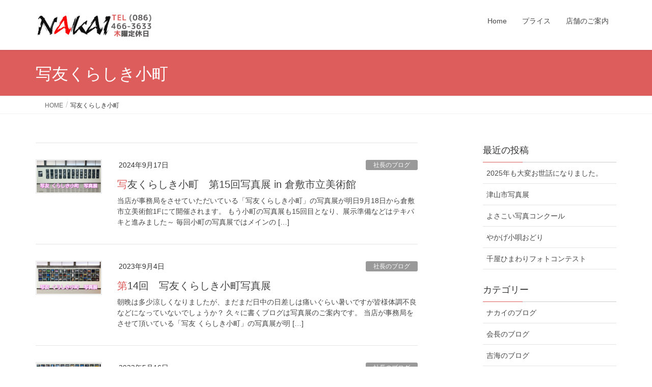

--- FILE ---
content_type: text/html; charset=utf-8
request_url: https://www.google.com/recaptcha/api2/anchor?ar=1&k=6LffGacZAAAAAFmcsjjW3EeHGuYP437NTQvO6qyy&co=aHR0cHM6Ly9zaG9wLW5ha2FpLmNvbTo0NDM.&hl=en&v=PoyoqOPhxBO7pBk68S4YbpHZ&size=invisible&anchor-ms=20000&execute-ms=30000&cb=4h4w77mmwj8v
body_size: 48773
content:
<!DOCTYPE HTML><html dir="ltr" lang="en"><head><meta http-equiv="Content-Type" content="text/html; charset=UTF-8">
<meta http-equiv="X-UA-Compatible" content="IE=edge">
<title>reCAPTCHA</title>
<style type="text/css">
/* cyrillic-ext */
@font-face {
  font-family: 'Roboto';
  font-style: normal;
  font-weight: 400;
  font-stretch: 100%;
  src: url(//fonts.gstatic.com/s/roboto/v48/KFO7CnqEu92Fr1ME7kSn66aGLdTylUAMa3GUBHMdazTgWw.woff2) format('woff2');
  unicode-range: U+0460-052F, U+1C80-1C8A, U+20B4, U+2DE0-2DFF, U+A640-A69F, U+FE2E-FE2F;
}
/* cyrillic */
@font-face {
  font-family: 'Roboto';
  font-style: normal;
  font-weight: 400;
  font-stretch: 100%;
  src: url(//fonts.gstatic.com/s/roboto/v48/KFO7CnqEu92Fr1ME7kSn66aGLdTylUAMa3iUBHMdazTgWw.woff2) format('woff2');
  unicode-range: U+0301, U+0400-045F, U+0490-0491, U+04B0-04B1, U+2116;
}
/* greek-ext */
@font-face {
  font-family: 'Roboto';
  font-style: normal;
  font-weight: 400;
  font-stretch: 100%;
  src: url(//fonts.gstatic.com/s/roboto/v48/KFO7CnqEu92Fr1ME7kSn66aGLdTylUAMa3CUBHMdazTgWw.woff2) format('woff2');
  unicode-range: U+1F00-1FFF;
}
/* greek */
@font-face {
  font-family: 'Roboto';
  font-style: normal;
  font-weight: 400;
  font-stretch: 100%;
  src: url(//fonts.gstatic.com/s/roboto/v48/KFO7CnqEu92Fr1ME7kSn66aGLdTylUAMa3-UBHMdazTgWw.woff2) format('woff2');
  unicode-range: U+0370-0377, U+037A-037F, U+0384-038A, U+038C, U+038E-03A1, U+03A3-03FF;
}
/* math */
@font-face {
  font-family: 'Roboto';
  font-style: normal;
  font-weight: 400;
  font-stretch: 100%;
  src: url(//fonts.gstatic.com/s/roboto/v48/KFO7CnqEu92Fr1ME7kSn66aGLdTylUAMawCUBHMdazTgWw.woff2) format('woff2');
  unicode-range: U+0302-0303, U+0305, U+0307-0308, U+0310, U+0312, U+0315, U+031A, U+0326-0327, U+032C, U+032F-0330, U+0332-0333, U+0338, U+033A, U+0346, U+034D, U+0391-03A1, U+03A3-03A9, U+03B1-03C9, U+03D1, U+03D5-03D6, U+03F0-03F1, U+03F4-03F5, U+2016-2017, U+2034-2038, U+203C, U+2040, U+2043, U+2047, U+2050, U+2057, U+205F, U+2070-2071, U+2074-208E, U+2090-209C, U+20D0-20DC, U+20E1, U+20E5-20EF, U+2100-2112, U+2114-2115, U+2117-2121, U+2123-214F, U+2190, U+2192, U+2194-21AE, U+21B0-21E5, U+21F1-21F2, U+21F4-2211, U+2213-2214, U+2216-22FF, U+2308-230B, U+2310, U+2319, U+231C-2321, U+2336-237A, U+237C, U+2395, U+239B-23B7, U+23D0, U+23DC-23E1, U+2474-2475, U+25AF, U+25B3, U+25B7, U+25BD, U+25C1, U+25CA, U+25CC, U+25FB, U+266D-266F, U+27C0-27FF, U+2900-2AFF, U+2B0E-2B11, U+2B30-2B4C, U+2BFE, U+3030, U+FF5B, U+FF5D, U+1D400-1D7FF, U+1EE00-1EEFF;
}
/* symbols */
@font-face {
  font-family: 'Roboto';
  font-style: normal;
  font-weight: 400;
  font-stretch: 100%;
  src: url(//fonts.gstatic.com/s/roboto/v48/KFO7CnqEu92Fr1ME7kSn66aGLdTylUAMaxKUBHMdazTgWw.woff2) format('woff2');
  unicode-range: U+0001-000C, U+000E-001F, U+007F-009F, U+20DD-20E0, U+20E2-20E4, U+2150-218F, U+2190, U+2192, U+2194-2199, U+21AF, U+21E6-21F0, U+21F3, U+2218-2219, U+2299, U+22C4-22C6, U+2300-243F, U+2440-244A, U+2460-24FF, U+25A0-27BF, U+2800-28FF, U+2921-2922, U+2981, U+29BF, U+29EB, U+2B00-2BFF, U+4DC0-4DFF, U+FFF9-FFFB, U+10140-1018E, U+10190-1019C, U+101A0, U+101D0-101FD, U+102E0-102FB, U+10E60-10E7E, U+1D2C0-1D2D3, U+1D2E0-1D37F, U+1F000-1F0FF, U+1F100-1F1AD, U+1F1E6-1F1FF, U+1F30D-1F30F, U+1F315, U+1F31C, U+1F31E, U+1F320-1F32C, U+1F336, U+1F378, U+1F37D, U+1F382, U+1F393-1F39F, U+1F3A7-1F3A8, U+1F3AC-1F3AF, U+1F3C2, U+1F3C4-1F3C6, U+1F3CA-1F3CE, U+1F3D4-1F3E0, U+1F3ED, U+1F3F1-1F3F3, U+1F3F5-1F3F7, U+1F408, U+1F415, U+1F41F, U+1F426, U+1F43F, U+1F441-1F442, U+1F444, U+1F446-1F449, U+1F44C-1F44E, U+1F453, U+1F46A, U+1F47D, U+1F4A3, U+1F4B0, U+1F4B3, U+1F4B9, U+1F4BB, U+1F4BF, U+1F4C8-1F4CB, U+1F4D6, U+1F4DA, U+1F4DF, U+1F4E3-1F4E6, U+1F4EA-1F4ED, U+1F4F7, U+1F4F9-1F4FB, U+1F4FD-1F4FE, U+1F503, U+1F507-1F50B, U+1F50D, U+1F512-1F513, U+1F53E-1F54A, U+1F54F-1F5FA, U+1F610, U+1F650-1F67F, U+1F687, U+1F68D, U+1F691, U+1F694, U+1F698, U+1F6AD, U+1F6B2, U+1F6B9-1F6BA, U+1F6BC, U+1F6C6-1F6CF, U+1F6D3-1F6D7, U+1F6E0-1F6EA, U+1F6F0-1F6F3, U+1F6F7-1F6FC, U+1F700-1F7FF, U+1F800-1F80B, U+1F810-1F847, U+1F850-1F859, U+1F860-1F887, U+1F890-1F8AD, U+1F8B0-1F8BB, U+1F8C0-1F8C1, U+1F900-1F90B, U+1F93B, U+1F946, U+1F984, U+1F996, U+1F9E9, U+1FA00-1FA6F, U+1FA70-1FA7C, U+1FA80-1FA89, U+1FA8F-1FAC6, U+1FACE-1FADC, U+1FADF-1FAE9, U+1FAF0-1FAF8, U+1FB00-1FBFF;
}
/* vietnamese */
@font-face {
  font-family: 'Roboto';
  font-style: normal;
  font-weight: 400;
  font-stretch: 100%;
  src: url(//fonts.gstatic.com/s/roboto/v48/KFO7CnqEu92Fr1ME7kSn66aGLdTylUAMa3OUBHMdazTgWw.woff2) format('woff2');
  unicode-range: U+0102-0103, U+0110-0111, U+0128-0129, U+0168-0169, U+01A0-01A1, U+01AF-01B0, U+0300-0301, U+0303-0304, U+0308-0309, U+0323, U+0329, U+1EA0-1EF9, U+20AB;
}
/* latin-ext */
@font-face {
  font-family: 'Roboto';
  font-style: normal;
  font-weight: 400;
  font-stretch: 100%;
  src: url(//fonts.gstatic.com/s/roboto/v48/KFO7CnqEu92Fr1ME7kSn66aGLdTylUAMa3KUBHMdazTgWw.woff2) format('woff2');
  unicode-range: U+0100-02BA, U+02BD-02C5, U+02C7-02CC, U+02CE-02D7, U+02DD-02FF, U+0304, U+0308, U+0329, U+1D00-1DBF, U+1E00-1E9F, U+1EF2-1EFF, U+2020, U+20A0-20AB, U+20AD-20C0, U+2113, U+2C60-2C7F, U+A720-A7FF;
}
/* latin */
@font-face {
  font-family: 'Roboto';
  font-style: normal;
  font-weight: 400;
  font-stretch: 100%;
  src: url(//fonts.gstatic.com/s/roboto/v48/KFO7CnqEu92Fr1ME7kSn66aGLdTylUAMa3yUBHMdazQ.woff2) format('woff2');
  unicode-range: U+0000-00FF, U+0131, U+0152-0153, U+02BB-02BC, U+02C6, U+02DA, U+02DC, U+0304, U+0308, U+0329, U+2000-206F, U+20AC, U+2122, U+2191, U+2193, U+2212, U+2215, U+FEFF, U+FFFD;
}
/* cyrillic-ext */
@font-face {
  font-family: 'Roboto';
  font-style: normal;
  font-weight: 500;
  font-stretch: 100%;
  src: url(//fonts.gstatic.com/s/roboto/v48/KFO7CnqEu92Fr1ME7kSn66aGLdTylUAMa3GUBHMdazTgWw.woff2) format('woff2');
  unicode-range: U+0460-052F, U+1C80-1C8A, U+20B4, U+2DE0-2DFF, U+A640-A69F, U+FE2E-FE2F;
}
/* cyrillic */
@font-face {
  font-family: 'Roboto';
  font-style: normal;
  font-weight: 500;
  font-stretch: 100%;
  src: url(//fonts.gstatic.com/s/roboto/v48/KFO7CnqEu92Fr1ME7kSn66aGLdTylUAMa3iUBHMdazTgWw.woff2) format('woff2');
  unicode-range: U+0301, U+0400-045F, U+0490-0491, U+04B0-04B1, U+2116;
}
/* greek-ext */
@font-face {
  font-family: 'Roboto';
  font-style: normal;
  font-weight: 500;
  font-stretch: 100%;
  src: url(//fonts.gstatic.com/s/roboto/v48/KFO7CnqEu92Fr1ME7kSn66aGLdTylUAMa3CUBHMdazTgWw.woff2) format('woff2');
  unicode-range: U+1F00-1FFF;
}
/* greek */
@font-face {
  font-family: 'Roboto';
  font-style: normal;
  font-weight: 500;
  font-stretch: 100%;
  src: url(//fonts.gstatic.com/s/roboto/v48/KFO7CnqEu92Fr1ME7kSn66aGLdTylUAMa3-UBHMdazTgWw.woff2) format('woff2');
  unicode-range: U+0370-0377, U+037A-037F, U+0384-038A, U+038C, U+038E-03A1, U+03A3-03FF;
}
/* math */
@font-face {
  font-family: 'Roboto';
  font-style: normal;
  font-weight: 500;
  font-stretch: 100%;
  src: url(//fonts.gstatic.com/s/roboto/v48/KFO7CnqEu92Fr1ME7kSn66aGLdTylUAMawCUBHMdazTgWw.woff2) format('woff2');
  unicode-range: U+0302-0303, U+0305, U+0307-0308, U+0310, U+0312, U+0315, U+031A, U+0326-0327, U+032C, U+032F-0330, U+0332-0333, U+0338, U+033A, U+0346, U+034D, U+0391-03A1, U+03A3-03A9, U+03B1-03C9, U+03D1, U+03D5-03D6, U+03F0-03F1, U+03F4-03F5, U+2016-2017, U+2034-2038, U+203C, U+2040, U+2043, U+2047, U+2050, U+2057, U+205F, U+2070-2071, U+2074-208E, U+2090-209C, U+20D0-20DC, U+20E1, U+20E5-20EF, U+2100-2112, U+2114-2115, U+2117-2121, U+2123-214F, U+2190, U+2192, U+2194-21AE, U+21B0-21E5, U+21F1-21F2, U+21F4-2211, U+2213-2214, U+2216-22FF, U+2308-230B, U+2310, U+2319, U+231C-2321, U+2336-237A, U+237C, U+2395, U+239B-23B7, U+23D0, U+23DC-23E1, U+2474-2475, U+25AF, U+25B3, U+25B7, U+25BD, U+25C1, U+25CA, U+25CC, U+25FB, U+266D-266F, U+27C0-27FF, U+2900-2AFF, U+2B0E-2B11, U+2B30-2B4C, U+2BFE, U+3030, U+FF5B, U+FF5D, U+1D400-1D7FF, U+1EE00-1EEFF;
}
/* symbols */
@font-face {
  font-family: 'Roboto';
  font-style: normal;
  font-weight: 500;
  font-stretch: 100%;
  src: url(//fonts.gstatic.com/s/roboto/v48/KFO7CnqEu92Fr1ME7kSn66aGLdTylUAMaxKUBHMdazTgWw.woff2) format('woff2');
  unicode-range: U+0001-000C, U+000E-001F, U+007F-009F, U+20DD-20E0, U+20E2-20E4, U+2150-218F, U+2190, U+2192, U+2194-2199, U+21AF, U+21E6-21F0, U+21F3, U+2218-2219, U+2299, U+22C4-22C6, U+2300-243F, U+2440-244A, U+2460-24FF, U+25A0-27BF, U+2800-28FF, U+2921-2922, U+2981, U+29BF, U+29EB, U+2B00-2BFF, U+4DC0-4DFF, U+FFF9-FFFB, U+10140-1018E, U+10190-1019C, U+101A0, U+101D0-101FD, U+102E0-102FB, U+10E60-10E7E, U+1D2C0-1D2D3, U+1D2E0-1D37F, U+1F000-1F0FF, U+1F100-1F1AD, U+1F1E6-1F1FF, U+1F30D-1F30F, U+1F315, U+1F31C, U+1F31E, U+1F320-1F32C, U+1F336, U+1F378, U+1F37D, U+1F382, U+1F393-1F39F, U+1F3A7-1F3A8, U+1F3AC-1F3AF, U+1F3C2, U+1F3C4-1F3C6, U+1F3CA-1F3CE, U+1F3D4-1F3E0, U+1F3ED, U+1F3F1-1F3F3, U+1F3F5-1F3F7, U+1F408, U+1F415, U+1F41F, U+1F426, U+1F43F, U+1F441-1F442, U+1F444, U+1F446-1F449, U+1F44C-1F44E, U+1F453, U+1F46A, U+1F47D, U+1F4A3, U+1F4B0, U+1F4B3, U+1F4B9, U+1F4BB, U+1F4BF, U+1F4C8-1F4CB, U+1F4D6, U+1F4DA, U+1F4DF, U+1F4E3-1F4E6, U+1F4EA-1F4ED, U+1F4F7, U+1F4F9-1F4FB, U+1F4FD-1F4FE, U+1F503, U+1F507-1F50B, U+1F50D, U+1F512-1F513, U+1F53E-1F54A, U+1F54F-1F5FA, U+1F610, U+1F650-1F67F, U+1F687, U+1F68D, U+1F691, U+1F694, U+1F698, U+1F6AD, U+1F6B2, U+1F6B9-1F6BA, U+1F6BC, U+1F6C6-1F6CF, U+1F6D3-1F6D7, U+1F6E0-1F6EA, U+1F6F0-1F6F3, U+1F6F7-1F6FC, U+1F700-1F7FF, U+1F800-1F80B, U+1F810-1F847, U+1F850-1F859, U+1F860-1F887, U+1F890-1F8AD, U+1F8B0-1F8BB, U+1F8C0-1F8C1, U+1F900-1F90B, U+1F93B, U+1F946, U+1F984, U+1F996, U+1F9E9, U+1FA00-1FA6F, U+1FA70-1FA7C, U+1FA80-1FA89, U+1FA8F-1FAC6, U+1FACE-1FADC, U+1FADF-1FAE9, U+1FAF0-1FAF8, U+1FB00-1FBFF;
}
/* vietnamese */
@font-face {
  font-family: 'Roboto';
  font-style: normal;
  font-weight: 500;
  font-stretch: 100%;
  src: url(//fonts.gstatic.com/s/roboto/v48/KFO7CnqEu92Fr1ME7kSn66aGLdTylUAMa3OUBHMdazTgWw.woff2) format('woff2');
  unicode-range: U+0102-0103, U+0110-0111, U+0128-0129, U+0168-0169, U+01A0-01A1, U+01AF-01B0, U+0300-0301, U+0303-0304, U+0308-0309, U+0323, U+0329, U+1EA0-1EF9, U+20AB;
}
/* latin-ext */
@font-face {
  font-family: 'Roboto';
  font-style: normal;
  font-weight: 500;
  font-stretch: 100%;
  src: url(//fonts.gstatic.com/s/roboto/v48/KFO7CnqEu92Fr1ME7kSn66aGLdTylUAMa3KUBHMdazTgWw.woff2) format('woff2');
  unicode-range: U+0100-02BA, U+02BD-02C5, U+02C7-02CC, U+02CE-02D7, U+02DD-02FF, U+0304, U+0308, U+0329, U+1D00-1DBF, U+1E00-1E9F, U+1EF2-1EFF, U+2020, U+20A0-20AB, U+20AD-20C0, U+2113, U+2C60-2C7F, U+A720-A7FF;
}
/* latin */
@font-face {
  font-family: 'Roboto';
  font-style: normal;
  font-weight: 500;
  font-stretch: 100%;
  src: url(//fonts.gstatic.com/s/roboto/v48/KFO7CnqEu92Fr1ME7kSn66aGLdTylUAMa3yUBHMdazQ.woff2) format('woff2');
  unicode-range: U+0000-00FF, U+0131, U+0152-0153, U+02BB-02BC, U+02C6, U+02DA, U+02DC, U+0304, U+0308, U+0329, U+2000-206F, U+20AC, U+2122, U+2191, U+2193, U+2212, U+2215, U+FEFF, U+FFFD;
}
/* cyrillic-ext */
@font-face {
  font-family: 'Roboto';
  font-style: normal;
  font-weight: 900;
  font-stretch: 100%;
  src: url(//fonts.gstatic.com/s/roboto/v48/KFO7CnqEu92Fr1ME7kSn66aGLdTylUAMa3GUBHMdazTgWw.woff2) format('woff2');
  unicode-range: U+0460-052F, U+1C80-1C8A, U+20B4, U+2DE0-2DFF, U+A640-A69F, U+FE2E-FE2F;
}
/* cyrillic */
@font-face {
  font-family: 'Roboto';
  font-style: normal;
  font-weight: 900;
  font-stretch: 100%;
  src: url(//fonts.gstatic.com/s/roboto/v48/KFO7CnqEu92Fr1ME7kSn66aGLdTylUAMa3iUBHMdazTgWw.woff2) format('woff2');
  unicode-range: U+0301, U+0400-045F, U+0490-0491, U+04B0-04B1, U+2116;
}
/* greek-ext */
@font-face {
  font-family: 'Roboto';
  font-style: normal;
  font-weight: 900;
  font-stretch: 100%;
  src: url(//fonts.gstatic.com/s/roboto/v48/KFO7CnqEu92Fr1ME7kSn66aGLdTylUAMa3CUBHMdazTgWw.woff2) format('woff2');
  unicode-range: U+1F00-1FFF;
}
/* greek */
@font-face {
  font-family: 'Roboto';
  font-style: normal;
  font-weight: 900;
  font-stretch: 100%;
  src: url(//fonts.gstatic.com/s/roboto/v48/KFO7CnqEu92Fr1ME7kSn66aGLdTylUAMa3-UBHMdazTgWw.woff2) format('woff2');
  unicode-range: U+0370-0377, U+037A-037F, U+0384-038A, U+038C, U+038E-03A1, U+03A3-03FF;
}
/* math */
@font-face {
  font-family: 'Roboto';
  font-style: normal;
  font-weight: 900;
  font-stretch: 100%;
  src: url(//fonts.gstatic.com/s/roboto/v48/KFO7CnqEu92Fr1ME7kSn66aGLdTylUAMawCUBHMdazTgWw.woff2) format('woff2');
  unicode-range: U+0302-0303, U+0305, U+0307-0308, U+0310, U+0312, U+0315, U+031A, U+0326-0327, U+032C, U+032F-0330, U+0332-0333, U+0338, U+033A, U+0346, U+034D, U+0391-03A1, U+03A3-03A9, U+03B1-03C9, U+03D1, U+03D5-03D6, U+03F0-03F1, U+03F4-03F5, U+2016-2017, U+2034-2038, U+203C, U+2040, U+2043, U+2047, U+2050, U+2057, U+205F, U+2070-2071, U+2074-208E, U+2090-209C, U+20D0-20DC, U+20E1, U+20E5-20EF, U+2100-2112, U+2114-2115, U+2117-2121, U+2123-214F, U+2190, U+2192, U+2194-21AE, U+21B0-21E5, U+21F1-21F2, U+21F4-2211, U+2213-2214, U+2216-22FF, U+2308-230B, U+2310, U+2319, U+231C-2321, U+2336-237A, U+237C, U+2395, U+239B-23B7, U+23D0, U+23DC-23E1, U+2474-2475, U+25AF, U+25B3, U+25B7, U+25BD, U+25C1, U+25CA, U+25CC, U+25FB, U+266D-266F, U+27C0-27FF, U+2900-2AFF, U+2B0E-2B11, U+2B30-2B4C, U+2BFE, U+3030, U+FF5B, U+FF5D, U+1D400-1D7FF, U+1EE00-1EEFF;
}
/* symbols */
@font-face {
  font-family: 'Roboto';
  font-style: normal;
  font-weight: 900;
  font-stretch: 100%;
  src: url(//fonts.gstatic.com/s/roboto/v48/KFO7CnqEu92Fr1ME7kSn66aGLdTylUAMaxKUBHMdazTgWw.woff2) format('woff2');
  unicode-range: U+0001-000C, U+000E-001F, U+007F-009F, U+20DD-20E0, U+20E2-20E4, U+2150-218F, U+2190, U+2192, U+2194-2199, U+21AF, U+21E6-21F0, U+21F3, U+2218-2219, U+2299, U+22C4-22C6, U+2300-243F, U+2440-244A, U+2460-24FF, U+25A0-27BF, U+2800-28FF, U+2921-2922, U+2981, U+29BF, U+29EB, U+2B00-2BFF, U+4DC0-4DFF, U+FFF9-FFFB, U+10140-1018E, U+10190-1019C, U+101A0, U+101D0-101FD, U+102E0-102FB, U+10E60-10E7E, U+1D2C0-1D2D3, U+1D2E0-1D37F, U+1F000-1F0FF, U+1F100-1F1AD, U+1F1E6-1F1FF, U+1F30D-1F30F, U+1F315, U+1F31C, U+1F31E, U+1F320-1F32C, U+1F336, U+1F378, U+1F37D, U+1F382, U+1F393-1F39F, U+1F3A7-1F3A8, U+1F3AC-1F3AF, U+1F3C2, U+1F3C4-1F3C6, U+1F3CA-1F3CE, U+1F3D4-1F3E0, U+1F3ED, U+1F3F1-1F3F3, U+1F3F5-1F3F7, U+1F408, U+1F415, U+1F41F, U+1F426, U+1F43F, U+1F441-1F442, U+1F444, U+1F446-1F449, U+1F44C-1F44E, U+1F453, U+1F46A, U+1F47D, U+1F4A3, U+1F4B0, U+1F4B3, U+1F4B9, U+1F4BB, U+1F4BF, U+1F4C8-1F4CB, U+1F4D6, U+1F4DA, U+1F4DF, U+1F4E3-1F4E6, U+1F4EA-1F4ED, U+1F4F7, U+1F4F9-1F4FB, U+1F4FD-1F4FE, U+1F503, U+1F507-1F50B, U+1F50D, U+1F512-1F513, U+1F53E-1F54A, U+1F54F-1F5FA, U+1F610, U+1F650-1F67F, U+1F687, U+1F68D, U+1F691, U+1F694, U+1F698, U+1F6AD, U+1F6B2, U+1F6B9-1F6BA, U+1F6BC, U+1F6C6-1F6CF, U+1F6D3-1F6D7, U+1F6E0-1F6EA, U+1F6F0-1F6F3, U+1F6F7-1F6FC, U+1F700-1F7FF, U+1F800-1F80B, U+1F810-1F847, U+1F850-1F859, U+1F860-1F887, U+1F890-1F8AD, U+1F8B0-1F8BB, U+1F8C0-1F8C1, U+1F900-1F90B, U+1F93B, U+1F946, U+1F984, U+1F996, U+1F9E9, U+1FA00-1FA6F, U+1FA70-1FA7C, U+1FA80-1FA89, U+1FA8F-1FAC6, U+1FACE-1FADC, U+1FADF-1FAE9, U+1FAF0-1FAF8, U+1FB00-1FBFF;
}
/* vietnamese */
@font-face {
  font-family: 'Roboto';
  font-style: normal;
  font-weight: 900;
  font-stretch: 100%;
  src: url(//fonts.gstatic.com/s/roboto/v48/KFO7CnqEu92Fr1ME7kSn66aGLdTylUAMa3OUBHMdazTgWw.woff2) format('woff2');
  unicode-range: U+0102-0103, U+0110-0111, U+0128-0129, U+0168-0169, U+01A0-01A1, U+01AF-01B0, U+0300-0301, U+0303-0304, U+0308-0309, U+0323, U+0329, U+1EA0-1EF9, U+20AB;
}
/* latin-ext */
@font-face {
  font-family: 'Roboto';
  font-style: normal;
  font-weight: 900;
  font-stretch: 100%;
  src: url(//fonts.gstatic.com/s/roboto/v48/KFO7CnqEu92Fr1ME7kSn66aGLdTylUAMa3KUBHMdazTgWw.woff2) format('woff2');
  unicode-range: U+0100-02BA, U+02BD-02C5, U+02C7-02CC, U+02CE-02D7, U+02DD-02FF, U+0304, U+0308, U+0329, U+1D00-1DBF, U+1E00-1E9F, U+1EF2-1EFF, U+2020, U+20A0-20AB, U+20AD-20C0, U+2113, U+2C60-2C7F, U+A720-A7FF;
}
/* latin */
@font-face {
  font-family: 'Roboto';
  font-style: normal;
  font-weight: 900;
  font-stretch: 100%;
  src: url(//fonts.gstatic.com/s/roboto/v48/KFO7CnqEu92Fr1ME7kSn66aGLdTylUAMa3yUBHMdazQ.woff2) format('woff2');
  unicode-range: U+0000-00FF, U+0131, U+0152-0153, U+02BB-02BC, U+02C6, U+02DA, U+02DC, U+0304, U+0308, U+0329, U+2000-206F, U+20AC, U+2122, U+2191, U+2193, U+2212, U+2215, U+FEFF, U+FFFD;
}

</style>
<link rel="stylesheet" type="text/css" href="https://www.gstatic.com/recaptcha/releases/PoyoqOPhxBO7pBk68S4YbpHZ/styles__ltr.css">
<script nonce="1aLzuLHV6xFPOywjWr0qeA" type="text/javascript">window['__recaptcha_api'] = 'https://www.google.com/recaptcha/api2/';</script>
<script type="text/javascript" src="https://www.gstatic.com/recaptcha/releases/PoyoqOPhxBO7pBk68S4YbpHZ/recaptcha__en.js" nonce="1aLzuLHV6xFPOywjWr0qeA">
      
    </script></head>
<body><div id="rc-anchor-alert" class="rc-anchor-alert"></div>
<input type="hidden" id="recaptcha-token" value="[base64]">
<script type="text/javascript" nonce="1aLzuLHV6xFPOywjWr0qeA">
      recaptcha.anchor.Main.init("[\x22ainput\x22,[\x22bgdata\x22,\x22\x22,\[base64]/[base64]/bmV3IFpbdF0obVswXSk6Sz09Mj9uZXcgWlt0XShtWzBdLG1bMV0pOks9PTM/bmV3IFpbdF0obVswXSxtWzFdLG1bMl0pOks9PTQ/[base64]/[base64]/[base64]/[base64]/[base64]/[base64]/[base64]/[base64]/[base64]/[base64]/[base64]/[base64]/[base64]/[base64]\\u003d\\u003d\x22,\[base64]\\u003d\x22,\x22fcKsYRvCo1BbwoTDgi/CpVrDoSQnwqzDqMKawo7DiHtWXsOSw5cLMwwkwoVJw6whAcO2w7MRwp0WIFJFwo5JRsKOw4bDksOgw6gyJsOww4/[base64]/w49xcSvChllnNkLCp8KCZHp8w4LCqsK+XHREUcKhQ1XDgcKGT1/[base64]/[base64]/DlUVOw5sFY8K9GcO7wo3DjXLCjDDClMObRMO1QArCqcKqwr3Cn1kSwoJcw6sBJsKlwqEgWhzCuVYsXD1SQMK9wqvCtSlPaEQfwo/Cu8KQXcOYwoDDvXHDt2zCtMOEwq4AWTtjw5c4GsKZMcOCw57DinIqccKRwp1XYcOXwq/Dvh/DplnCm1QOWcOuw4MUwrlHwrJbYEfCusOKVmchNcKPTG4nwqATGk3CtcKywr8VU8OTwpAzwq/DmcK4w7YNw6PCpwHCm8OrwrMmw5zDisKcwp14wqEve8OIZsKyPAV4woLDl8Oiw7zDh37DshQEwrrDrU1hHMOLBm0bw7QLwrN/KRzDnHlUw5RUwpfCm8KTwqjCgGt7AMO2w4jClMK0IcOWYsOcw4IuwpTCmsORacORa8OEUcKbNC3CrT9Xw5DDhMKAw4DDmzTDnsO2w4pUDE/DuGhrw49XXnXCvznDn8O6UnZjVsKUBMK8wr3Dj2xcw4rCuxjDshjDtsKAwro3UgfCg8K3WiZFwpwPwooIw5/CsMKpcSxBwpbCrsKCw4BNVmDDtsKsw47CkW1Fw7DDosKzFjFpVcOLNcK0w6HDlmPDrMO4wrfCkcOxIMKjW8KxBsOhw4bCqlrDuk5gwp7Ch3xmCB9VwrgAR2M9wprCkxnDncOyC8OOL8OkRcO7wp3CpcKIXMOdwo3CiMO8P8Onw5rDj8KGE2bCk3XDhE/DhiJOQD1LwqPDhRXClsOxw77Cr8OpwqZLJcKNw6t8CTlOw7N4w6xmwozDrws7wqDCrTs3B8O3wrzCpMKyblHCgsOkGMOpIsKLKDsNQErCrsKWecKMwp5tw6PDiiU3w7Qsw5TCq8KofVV+QgkowpbDnzzCkU3Cnk7DnMOxPcKgw67DhXHDoMOFF0/DnAItwpVkV8O6w67Dl8KYNcKFwrjCpsKWESfCj2TClTHCg3TDrxwDw54CGsOtRsK8wpURW8Kvw7fChcKxw7ZRJVbDucOTCFcaDMOpbsOwdDrCjHPCrsO5w54dEWLCtRAkwqYFG8OhWHl0w7/CgcOWLMKPwpTCvwR/[base64]/Dil7CkzsHIsOXw6bDjRjDpsKGKmnDgDBuwrDDpcO1wqBPwoAbVcOJwojDlsOcBG9/eRvCqA8vwpQnwr5TN8KDw63DgsOyw4Uqw5ICfQo3Z0jCq8K1CyPDrcOId8KneTbCq8KQw47DnMO0O8Ojwo4sdyQtwrrDjsOMV3vCscOaw7HCqcOKwrQ/[base64]/Ds8OlMzPDoGcOGQ7DpWjDnDDDpW5DJATDq8OCECshwqrCpnjDu8O5KcKaPkksUcOvS8Kow5XCljXCpcOaEcO/w5HCjMKjw7MbAHbCrsKNw79xw4vDqcKGFMKZWcKJwojDs8OcwqM4aMOAR8KfF8Ouw7wFwpteZ0ZneRbCksK/J0XDrsK2w7ROw6rDiMOQRGbDunVfwr/CkCwXHmUlJMKEasK7TjAew5nDpmpuw7/CgSoGJcKSbzvDjcOlwos/wphbwoozwrPCmMKEw77DnE/[base64]/[base64]/[base64]/X8KAbcKXYMONw7FLwpPCvsK+Y8KSa8KlwopJfCs3w5AYwqMyWAALAmLCp8KucUXDpcKXwozClTjDkMKnwpfDlgwPWT4fw4zDvcODOEs6w59pHCM8BjbDjCoMwo/[base64]/CsDvClBpuw57ClFpXKycGQFgMwoFbHWIhd3PCrsO5w6XDjWbDvSbDqB7CjT0UJXE1UcKawoDDshxlYsKWw5MLwqTCsMKGw5sdwo5OPMKPGsOvGzjCqcKhw5pzL8KJw5B/wrnCvSjDq8KoGBXCtHRyYgrCuMOvY8KtwpsSw5bDlMOuw4jCmMKtFsKdwpBNwq/[base64]/[base64]/CvsK7wrbDg8OXZTQMw47DmMOnwotBw6/CvMOmworDqcKZD1PDk1PDsG3DpADCiMKkPXLDsGQEeMO0w6QTFMOXb8Kgw44Mw7TDmkXDqRA3w7bCo8OUw48FdsOtJCgwPsOIMHDClRDDrMOaYA4qXsK5GzEIwoEQR3fChgwbICvDosOEwrw4Fj/CgUnDmkTCoDERw5F5w6HDicK6wpnCvMKFw63Dn2rDnMO9WGrDusOpAcKWw5QjO8K5QMOKw6cUw5EkKSLDqgTDvFE6McK8BXzCnzPDqWw3cgl0w4MMw4hTw4Mxw5bDilDDu8K1w48mZ8KKC3jCrQ0hwq3DrMOdUCF3U8OnXcOoYm/DqMKpGCwrw7EGP8KkQcKrO1hPZ8O4w63DrlluwpMFwofCj3PCnRjDlhsEYC3DuMOQwrjDtMKldGPDg8KqEChqOHwmwojCksKSesOyLi7DrsK3Ayt+By9cw5tKU8KKwoLDgsO4w5o9BMO2NW8Xwo/[base64]/DsTTDsWEmw4U/LsOcWcOlwqLDnRbDplrDjWnDkzdTFlsrwp1cwofCsysbbMOOH8O5w6VDZzUmwrw1W2XCgQ3CpMOOw4LDqcKpwrAEwqNfw7h2esOnwoYowp7DssKsw7ovwq7CosOdfsOIcMO/KsKzNisLw6gXwr9XFcOHwokCRATDiMKdJ8K4XyTCvcOcwpPDkzDCm8KMw50Mwrw3woQwwoXCpDcTfcKsKmUhGcKUw4cpFBQVw4DCni/[base64]/CjMOofW1RFWRRB8O+w45ow5A/w70Kwpl8w7TCr1lpVsO1w4NeUcOdwqnDlzwYw4TDkFXClMKPbGTChMOQTxA4w5V+w7VSw7pcVcKdJMO8KXXDs8O6DcKyZjNfesOVwqYRw6RiNMOuRUMow5/Cu30rC8KZMErDmGbCucKGw7vCsU9aRMKxAcK7AhHCl8KROxjCo8KYc1TCjMOOdEXDqMKqHSnClFLDlxrCrznDg1fDl2Ikw77Cj8K8Q8KVw5Rgw5drwojDv8KUByYKNAtewozDusKGw70qwrPCkm/[base64]/DgQhTP1LCjMKOTsOzw5zDlHQEw7sKwoJPwrPDtmYewovDs8Omw7VgwoHDsMODw4gbSsOEwonDuD0SPMKyKcOjHgILw4wGVTHDncKUScK5w4Y4bsKmcH/DtG7CpcKOwo/[base64]/wrNMOSjCpsOxwo4DO8O7XcKowoopEcODPmotbDfDicK+X8O4FMKzNwF7XcOiFsK8ZEhAFBHDt8OCw7ZLbMOhWnc4HDF1w4/Ci8ODfH3DkQvDgzTDgwPCm8Kyw40WBcORwoHCuR/[base64]/Cj8OVZcOSAsOsTcOqKUwmwolpw7PDmVfDiy/CrGg/FMKawqN0LMOEwqlwwqvDiEHDuUMMwoPDgsK8w77CrcORKMOHwqDDpMKHwppKJcKOTj9Tw7fCt8OZw6zCrnExWwoDJsOsBD7CjsKOHyLDk8K6wrHDisK8w5/[base64]/DrWTCqsOvd3vDgsK3YMOCQcKTw5vChcKaNjtXw4TDs1dXPcK4wqApWzjDg0w0w6tXIURtw6PCn0FswqvDncOuU8KuwobCrAvDuykjw6DCkzotdWVbRHPClxlDAsKPeBXDmMOSwoV0XC1gwpEjwqNQJkjCssK7dEVRP0M0wqfCl8OeOwTCoiTDukg8aMKYWMK/wrstwr/CvMOzw7PCgcKfw6c+HsKcwptmGMKjw4/CgmzCisOSwr3Cvzpqw4XCnArCmW7CgcOeXWPDtGRiw4fChE8ew67Du8Kzw7rDoTTCqsO4wplewobDp3vCuMKnBwQkw73DrAbDpcKOVcKSeMOnFQzCqk1NLMKNTMOHLTzCnMOww6RGBFTDsGU0YcK9w6HDosK7PMOmJcOMHsKyw43Cg0/DoVbDk8KeeMKrwq4gwofDkz48d2jDgzrCu0x/bUp/wqjDnFLCisOIBBXCvsO8S8K1UsKsb0bCl8KOwqfDrsKlJx3Dl3rDsmhJw7DCgcKhwoHCksK/wqYvcx7CnsOhwpR/[base64]/[base64]/DlMOGwq0MQMKzwpnDtxAnRMOASsOjwqfCjsONTCrCvcK7QcKXw7/[base64]/w4M/[base64]/M8KldCrCsytow5rCn8KKdsOgw47DnBXCmRnDoXDDij3CtMOnw5/DtcKnwp8ewrjDtRLDkcKaeF1Uw5cRw5LDpMOUwrDDmsOFwqFLw4TDq8KxcxHCnz7CngpzAsOdXcOHJW0lKDLDqQIywqYIw7HCqmomw5Jtw7dgWQvDqMK+w5jDqcKRY8K/CMOyT0zDnkHCuBTCu8KlEifCrcKyK2w3wp/[base64]/ZMOld8OZRjHDo8OvwpnDisKQwpzDrcKENQzDsgJLwpMwTMKVKMO+RifCviQBRTwiworCu3EaWyJpUsKUI8K7w7tlwpRAPcKqHDPCjGbCscKHEm/DvgM6RcK/w4HChU7Dl8KZw7lbdhXCpcOWwqTDlQMNw7jDqQfDvsOHw5PCry3DnVXDm8Kfw5dYKcO3NMOtw41aQW7Cv0gVZMOuwq8mwqbDiGLDo0LDocOIwqTDlEzCmsKcw73DrsKpY1ZIB8KpwoTCrsOSZkvDtFLCt8K4d3rCjcK/dMO4wpPDrGfDj8OSw5fCuQBQw5sawr/CoMOWwrLDr0VFfDnDrGHCuMKgPMKZYxNlA1cvSMOqw5RewrfCiiIWw7MOw4BLGmFTw4EERy7Cp2TDoT5iwpp2w73CusKHccK+ASo3wrrClcOgDQErwpgNwqtsaRvDmcOjw7csXsOBw57DhhtOF8OIw6/Do0NWw79qNcOlAyjDkyzDhMKRw59dw67DssK3wqXCusK6eX7DlMK1wpMWMsOnw6zDl2V1wrgWLzt/wrl2w4zDqMODQhQ+w65Ow7jDkMKaGsKgw4l9w4sAAMKVwqN8wqrDjQdUGjNDwqYUw7HDksKCwqvCgk13wpp5w5/DrnrDocODwrkVQ8OQDx7Cg2EEelTCvcOmIMKCwpY/[base64]/Cry/[base64]/DosKwwpbDm0EAw4Ffw5bDgsOBNEY+wqfDjsOcwrjCnzrCrMOVfxpmwoFATw8lw5zDsxRMw7xGw7FAfMKadXIVwp14DMOQw58nLMKKwp7Dm8O8wqRIw5jCqMOza8OHw4/Dt8OJYMOuQMKJwocNwrPCg2J4BW3Dl09SMUfDksObw4PCh8ObwqTClsKewqbDulE9w7HDlcKnw5PDiBN1dsOWVD4lXRvDpW/[base64]/DusO9w77CpsKUwpLDsxIRwqHCvsOUw7RgDcKHwowiw5fDhnjDhMK3wpDCryRsw7V5w7rCmSTCsMO5woU6e8O5wrbCosOjbAfDlx5Gwr/Do0R1TsOtwpswfUHDscK/VlbCtMO/ZcKMFMOMF8KvJnPCg8O+woLCjsOqw4/CpTNIwrNNw7t0wrIVZMKVwr8YBGbCu8OVfT/Ckh0kPDMwU1fDo8KGw5/CsMOpwrvCtnfDqhR4YBTChmMrP8K+w6jDqcOuwpLDkcOJAcKoYSvDpsK8w5Ecw4NnDsOPT8OJV8KjwpRGACpFasKDXcODwqvCn3B5J3jDiMO6BRsqd8O/Z8O/FjYKIcObwrUMw68MQRTCkUUaw6nDiBp2ITZHw4nCicO4w4g0GXLDq8O7wq8fCSB/w54lw5RZHsKXUgzCkcOhwoXCjRwiBsOKwrUhwo8EJMKSL8ODwq08EGACHsKXwrbCjQfCnCQCwotcw7DCp8Kfw7h7XlLCv3Nqw4sEwrDCr8KXYEIBwrzCmGwqJwEOwobDvcKDZ8Ouw4/DosO3w63CoMKIwowWwrYcGzp/UsOQwqXDsAgww6HDh8KIYsOEw4PDi8KSwofDgcO4wqTDssKkwqTCi0jDkWzCtMONwp55ZcOTwrUrL1rDqggFIAzDusOdDMKbS8OLwqDDhjBASMK2LGrDt8Kad8OSwpREw5lUwpB/AMKnwodsecOeDRRHwqpVw4rDvSbDjngxMnHCtGvDtxAXw6sQwr/ChlkWw5vDqcKNwo8aE3nDjmrDgcOuAD3DusOQwrI1F8OiwpnDphAQw6wOwpfCgMOUw5wiw4BKPHvCvxoZw5NZwprDmsKCBEnDgkskOlvCi8K3wp0IwqLCv1vDgcKtw7/CqcK9C2QHwpYbw7cbJcODdsOqw77CmcOfwrrCvMO4w5gBfGzClHtGBF9Cw7tUGMKGw51/wqpTwpnDmMKWccOhLDLCgj7DokjCusO7RWkLwpTCgMO9VQLDkGYQwqjCnMK6w6LDpHlNwqAcJkDCvMKjwrsGwrp+wqYgwrTCjxfCvsOVcibDpisWHjPCkcKpw7jCiMKBbnBfw5vDlMOfwpZMw7ZAw6F3O2DDvmXCnMKswobDhsK4w5QMw7bCu2/[base64]/CvMOqwpnCoMO3wqnCusOXw4wJSXJDTFXCjsKqFUNQwrs+w4YCwpzCmh/CisOIDl3Cny7CrVLDgW5GZAnCjg8VWAoFwpcLw5Q9TQ/DisOxw5DDnsOHCjVqw4sBZsKUw6NOwoFCQMO9woXCqipnwp8WwpLDlBBBw6hxwpvDjzjDv1XCkMOgwrvCvMKJGMOnworDmHIiwpITwoNhw4xGQsObw4ZgK1RuLw3DknvCmcObw6bCiDbDhMKQIAbDn8KTw77CisOjw7LCv8KXwq4Qwp42wqhUMRBkwoIswpYzw7/[base64]/DncOaCsKYwqw4T8KFwossTDjDtm/DosOIacO8MsORwq/[base64]/CkEfDgsOGw5sbw50SwoIREcOQwr0Mw74BwrbDlFgFFcKzw5hHw5EiwozCvRETNmLCrcOPViwTw6/CrcOVw5nCpXDDssKFAmoCemd2wr0uwrLDmRXDlVN6wrNhEzbDmsK3T8K4IMO4woDDgcOKw5zCpl7Ch3sxw6LCmcKRwodyOsK9HFPDtMOaXUTCoTd9w7pPwrcVBgjCmFZ3w77ClsKewrgpw7MKwr7CqUlBQ8KLw5oMwoFQw64YUS/CrGzCqiFMw5/CjsKwwqDCiloKwoNNPhjDlj/DgcOXIcKtwqXCgRDCpcO2w442wpIyw45KBF7CpgkiKMOKw4QdRU3DtMKWw5Nnw5d9H8K+bcO5PRZswoVPw7hXw50Jw4gAw5w/wrDDqMKLEMOoRsO9wo15XcKCWMK/[base64]/CjXDCgcO7wq/[base64]/Ck8K5KsOqwrw/wpTCgBc2w7ohwrHDvsOgMSIGw58JZMKOAcOxajx/w4rDhsOyfjFQwr3DvBM0woAfD8K+wq9hwppsw6s9HsKMw4ETw5pGdSR2SsO/w48pwqLCtioWaFLClgh+wqrDicOTw4QOwoXCtm1he8OsaMK5CFg4wqsxw4rDssOuK8OKwq46w7Y9U8K/w7cGRRVGP8KyLsKVw6jDlsOpN8KGHGLDl21OFj4ub2h3wobCsMOGEMKGM8OTwoXCtRzDkCzCmz5/w7gzw47DmDwYN0pKaMOWbAJYw7TChHjCocKNw7oJwqPDnsKiwpLClcOJw6l9wo/Cun4Pw4/[base64]/DqMKDw7DCk8O8IhJld3RvwobCgsOKOH3CuTtOw6jCuUQewqvDusKgNxDCpUfCiHrCmjDCncK6YcK/wrQZDsK6QMO2w69MRMKjwrZSHcK9w6dAQQjCjMKsUcOXw6t8woJrEMK8wq/DgcO+wojCj8OmVjFveRhhwpIYfAnCuGJZw4DCtkkSXHXDrcKmGSsHMGzDscOFw7o1w73DpXjDm03CgjnClsO4WF8LDE86FXwvU8KHw5AYCCIMD8OHKsOcRsOLw7NgTRI1TypFwobCj8OYUH4JHQrDoMKVw4wZw4/DnCRvw789fh8bfcKlwrwsO8KTfUlHwr7CqMKVwoIAwogUw44qXcOdw5bChcKFMMOxfkFZwq3Co8Orw4LDsF7DnQ/DmsKcScOFNnUhw6HCh8KOw5QLG2BqwprDpEnCtsOUfsKvw6NodBHCkB7ClH9BwqpdGR5Dw5Vdw5nDkcKwMU/CuXjCjcOPehnCqDzDo8Otw6hJwqrDs8OpCU/DqkkxCA/Dg8OcwpPCvMO+wpxbT8OEZcKcwoFgJS0zccOqwrkjw59xJWolWzsZYMObw7YZfgkhVXPCv8K8HsOgwqzDvkbCvcKPVhrDrgjCpHgEdsOBw75Qw7zCn8OJw5sow6Z6w4ILPzoXLGMzElbCkcK4d8K0Vy06LMObwqIgScOwwoRnNMKjMSVUwqVMDcO/[base64]/Dm2jDuMK0fxXCkcKqwoDDncOqwpwdwqFUI3gSGi5fDcONw40fYXgiwrt8WsKNwp7DnsOucQ/Di8OLw7BKAVrCqlodw4NiwpFADcOEwoHCvAtJYsOpwo1uwqbDrS7DisKEOsK4E8OeWVHDukPDvMOUw7HCsC0gbMOew6LCosOQKVjDiMOOwpAFwozDuMOlCcONw6bClsKqwrrCpsOtw7/CtcOSZ8Orw7LDomhDPU7Cs8Kyw4rDrMO3CBg+L8KLPFoHwpEmw73DvsO6wobCgXHCmWojw5tNLcK4OcOEVMKGw4kUw4nDvG0ew6RZwqTCnMKaw7sUw6YZwqzDusKPWC02wphGHsKSeMOfVMOYbirDtksldMOxwp7CqMOCwrFmwqIewqUjwqk/wqYXZx3ClSZ3CHrCscKaw7RwHsOhwrlVw6DCryDDpidLw6vDq8Opw6YjwpQBCsOpw4gFD1IURcKbDU/DtTrCksK1woRewpBCwo3Cv27CrRtZWG4MKMOgwr7CucK3wqYeYmcZwohFfTLCmn89QyIpw5FPwpQFIsKmY8KCCXnDrsKaNMKUX8KWcHrCmkgrMkUXw6ROwoQNH2ExJ1sUw4/[base64]/FcOFw4HCkErCvsKRfX89wodnAcOCO00AQMKdccO9w4zDgcKUw4jDmsOME8KHGTBaw6fDiMKrw6V6wrzDm1DCkcODwrnCl1bCizrDq0kgw4XCghZsw53Ckk/DkGRVw7TCplPCm8KLTQTCssKkw7V3K8KmGWc0GsKWw4Npw5bDi8KRw6bCjzktWsOWw7LDn8K9wox6wrgvdcOxXUvDu2bDqMKvw4zDmcOhwrYGwqPDoEzDoz7Dk8KDwoN9RGgbKV/Cqy3CjVjCqcKPwrrDv8O3E8OITsOlw4ghLcKVw5J9w6p6woVZwqNnJMOkw4/CgiXCv8KiYXJFKsKVwpDDsRtSwoR1esKNGMOwSTPCm1hLIFDClgJvw5ESQsKzA8Kuw5vDtHPCvjfDusK8VMOMwqDCp2fCp1PCqm/CoDRFBsKhwqDCmg4GwrxAw5HDmVdDIUc0GCFfwoLDojDDtMOZVBjCmMOOXBIiwrI+wo5BwoJ/w63Dr1wIw6XCnh7CnsO6N0vCtyYAwrjClT4YOEDCuxovc8ORY1XCgnMFw7rDscKmwrYdbFTCs3YSecKGOsO0wqzDuijCpkLDu8OoQsK0w6jCscOkw7dZJALDqsKKesKiw4x9KsONwpESworCgsKMGMKfw4YVw5MiZcOCfH/DsMODwo8Wwo/CrMKOw5vChMOuCwDCncKrZBXDpkjCtXfDl8KTw5cuOcOpCUAcM1Z6ZHwdw7vDojQaw4jCqW/DtcO2w5wswpDCuC0zfAfCux1gLBDDjSIwwokJOR7DpsKOwrnClm9ew4BCwqPDvMK+w5/[base64]/[base64]/DssOxw5swFBnDqMK/wr06ZjvDusOoAsOsaMONw5wsw48bKlfDtcOgPMOIGsO2NCTDg2Uzw4TCm8ORDWbCiWPCkSVnw43CmjVEfsK9DMO7wpjDjWhow43ClEvDq1/DumvDlQ3Clw7DrcKrw4wFecKdVmnDlhXDosOqfcOjD2XCoh7DvUjDqSzCqMOZCxswwqh7w7nDnsKNw4nDiT7Cr8Odw7LDkMO4R3PDpjfDm8OqfcKiKsKdAcKuU8KMw6/DksOEw5NEXB3CsifDvMO1TMKNwoTCn8OSAHgwX8Olw4RZcg0nwqdlBxbCp8OkPcKhwoQaacK5w5Qqw5nCj8KTw6HDlcKOwrnCu8KTQm/CpiYEwoXDjR/CknDCg8KyWsOJw55qJsK3w4FveMOsw4pvInEOw5dBwqvCpMKKw5DDmMORahMpdsOPwqzCrmXClcOrT8K4wrTDpsOPw73Csj7Do8Ouwo0afsO8LmUgM8OMLV3DpX85YsO9McO/wr9lPsOhwqbCihwMM1kAw5AGwpbDncKIw4vCrcKhUzJGUMKWwq8OwqnCs3RqV8KCwpzCv8OdHipZF8O6wplbwo3DjcKME07CqWDCucK6w4lawqnDnMKbfMK7OQ3DksKfHAnCtcOUwrTCt8KjwoVew4XCsMKvZsKKG8KrQXrDv8OQVMO3wro/eQ5iw7nDm8KcDGAhOcO1w4cXwrzCj8OgKcOYw4Erw50dQFdXw5Nxw5U/C3ZHwo8cw5TCm8Obw5/[base64]/DmSXCksOAWy/CqlzCrcONC8KGw7wawqvDncOswpxvw77Djg5ewqbCgS/CtQbDm8OVw50IXAfCtcK+w6HCm0jCscO6NsKAwo4af8KbKnfCoMOXwprDiG7CgE8/wpk5MmQBd1MNwpkaw43CkTpMO8KXw4xgNcKaw5bCjcO5wpDDtx8KwoANw7EQw51HZhzDnwE+L8O9wpLDqwfCgBY+K0XCoMKkDcOAw7jCnn3DqkkWwp8NworCvAzDmxvCtsOZFsO8wrQzBXnCjMOwOcKYc8KEdcKCTsO4O8K6w7jCjXdTw40XXEU/w4p/wo8AEnkiG8OJA8OAw43Dl8KiMwnCkD4TIyfCjAzCmGzCjMK8PcKJZ0/DugBjNsOGwrLCmMKSwqEvRHw+wqY+dnnCgUpFw4x8w6slw7vCqUHDmsKKwpjDml7DomwewrPDlMK2UcOqF2rDlcOcw6B/wpXCjGlLccOQA8O3wrMEw6k6wpsyAsO5aDEJwq/[base64]/[base64]/Don/Cgm0ea8O9FcKHw4nDksKXaE3DlsKUXyPDoMO8GsOTUT8xIMOIwr/DiMK0wqDDu3bCrMOnG8KlwrnDu8KNbMOfE8Ozw5V4K0EgworChG/CrcOpU2jDqAnChXAWwpnDsmhTfcOYw4nCkz3Ckylmw4E0wq7CiknCoAbDoHDDl8K6IMOYw55JSMOeNwjDusODw6DDvVwKeMOkwpjDoX7CvklBH8KzYnfDnsK7WSzCjR7Do8KQEMOEwqpTOQXCjyHCuTxkwpfDilvDmsK4wow/[base64]/[base64]/[base64]/w4Acw6QrM1tCVMKFbcK/[base64]/[base64]/[base64]/Ctg4xS8OZw6Y+VMKkfHwPw7YhYMKpw6Jdwrd4Hj5jfcOxwr1xfUHDtsKlDcK7w6EvJ8OnwpwCXmDDkUPCvTLDnCjDk0Ruw6wXQcO3woUYwpslL2vCnMOKBMONw4vDgGnDiQR8wqzDqWDDplbCicO4w6zCpCsTf2jDksOMwqBcwp58DcK/b0rCvMKIwpvDoAcVKFzDs8Odw5pqOE3CqcOjwoddw4fDqsOJWl91WMKew7ZxwrDDrsObKMKXw4jCo8Kzw4lafkdmw5jCs3nChcKUworCgcKhK8KUw6/DrQIvw6TDsF0wwpfDjnwzwoFewprDonUewokVw7vClsOdcTfDoXrCoCjDtV8kwqzDhRbDjRTDrXfCpsKzw5PCgVcVa8OnworDhAdRwrvDhhjDuiTDtcKpOsK0YHXCh8O7w6fDsUbDn0Y0wrhlw6TDtMOxJsKJXMOLU8OxwrgPw7FVw54hwooSwp/DsV3CjcO6wo/DpMKrwofDr8Ogw6wWIjDDqGJqw6sBMcO6wrFgU8OeZT1Qwpw4wrpow6PDpUrDnU/DqnnDuGEee114asKvICDCgcOAw7lZccOoX8Ouw7jCuTnCg8OQScKsw5Y1wpBhQCcdwpIWwqs3AsOfSMODemh7wq3DksOYwpTClMOjA8OYw6bDiMO4aMKcAlHDlHHDoC/Cj0HDnMOBwrjDrcO7w4jClSJuGwRvecKww4bCsRJIwqVvZgXDmAXDpMOwwoPCthzDmXTCtMKUw6PDusKpw5/DrQsvX8OoZMKdMRTCjzzDjGLDtMOGZnDCnS1Pw6Z5w5rCrMKtIGVZwoIcw6jChEbDon7DoB3DnMKhADDCsVxtIwEzwrdUw4TCjsK0di5Twp0hLUx5fQgyNwPDjMKcwqrDuVrDoVZUHxFawoPDjGXDrl/DnMK5GgXDtcKqZ0XDusKaKQMGPDh0MnRiZ1vDvy9OwoxPwrIoIcOiQsODwo3DsQ4QAsOaWW7Dr8KqwpLDhMOmwo/DmsKqw5jDuxzDgMKgN8Kbw7dvw6LCg0rDqGXCuEscw70WV8OFEinDp8K/w5cWAMKfMx/CpiEEwqTCtsO+ccO0wolTBMO8wphefcOCw58nCsKJHsOCYDowwp/DoznCsMO3LcKtwpbCm8O0wpk2wp3CumbCncOAwpPCnhzDmsKowqNNw47DpU1CwrlNXXLDm8OHw77CuCVKJsK5SMK1cUUhZR/[base64]/[base64]/[base64]/[base64]/Do8K5wo/CqUZgwrHCh8KZc8ORwq3DokVYKhfDo8KMw6XCucKUGSlWf043Y8O1w6vChMKOw4fCsF/[base64]/[base64]/wpEzZ8Obw4rCnsKGwrPCp8OWw5lewp5Mw6LCrmHCvsOUwp7CtD3CsMKywpcTJsK4FjfDkcOKDcKxT8KBwo7CuizChMOhb8KKKW0Hw4jDj8Khw74dWcKQw7fDqzLDpsOVNsK5w4BPw5XChMOAwr/Dnwksw5Yqw7TDnsOqMMKow4TDvMK5dMOMawc7wrsewplvwpPDjwLCg8OXBRUqw5HDqcKlbyA5w5LCqMK6w5pgwrvDicOFw57Ds054MXDCshVKwpXDvcO/ExrCqsOLRcKfN8OUwpLDiTBHwq3CmWcICE/DqMK3b2RuNiJFwpkCw618CsOVfMOjbXg2OQjCq8KTXgxwwpQlw6g3GcOTcAABwrnDs399w5/CmSFpwp/CqsOQWTNkDGIUCV4dwobDmsK9wrNewqPCikPCmsKFZ8KCJEzCjMKwcsKJw4XCtTfCgMKJS8KqFTzCoQTDgsKvLHLDinjDu8KpccOuMgocPX1BFirCvcOWw5BzwqBgMVJ8w7nCmcOJwpTDk8KYwoDCimsiesOtewbCgy19w77DgsOKVMObw6TDrCzDs8OSwrJSRMOmwq/DlcOJOj0adsOXw7jCsHFbaGBWwo/DisKcw75LeXfCh8Osw6zDpsKqw7bCny1Cwqh9w6zDuUvDqcOQUmxHBnwdw69Uc8OswohWcyrDiMOMwojDk3YLO8K2KsKvwqIiwqJHPcKKR0jDvHMad8KVwolWwrUdH3V6w4RPdlvCqm/DvMODw6MQC8O4SRrDlsOsw5TDoA7Cr8O4w7DCn8OdfcKgG23CosKOw6jCoiZabzrDrjPDnSHDtcOlRl9PAsKkOMOnaywYUmwzw6h+OgnCgVpZP1F7fsOoDC3Cr8OQwrzDq3c8CsOZFD/[base64]/[base64]/CqlkSUMKjw7ZUw5QJC3pFwpwiwonDvsKOw6nDhWdOOMKEwoPCkV5MwojDl8O1UcO2blnCtw/DoyvCtcKpYUHDvcKtQMOUw4dJfTAwZinDhMOLAB7Cj198DDldOXzCsHPDocKFRcO/[base64]/wot1NkAtEMOVw6jDqFNsIsOjwrjCjm5OJUzCqWE8FcOxIcKQaS7CmcK8acKAw48QwrTDrW7DgCp3Y1lbBGnCt8O/EkzDo8KVA8KQI1NLL8KVw4REaMKvw4RWw5fCjxvCgcK/aWjCnhjDgVfDvsKsw5Jyb8KTwrjDnMOaLMOYwonDlcOTwolRwo7DvcOZBzkrw6/Ds34WOwzChcODZcOiJxg6R8KJEsK6Fn0ww6MnHjvCuznDnn/CvsKhIMO6DcK9w4JLamxTw65FN8OffSsITijCncOOw5YzCj8Lwo95wpLDpGzDtsOaw5DDlUweF0oDWGtIw6hzwrQGw50tDMKMeMOiNsOsRVAWIwTCkH4GX8OCaDoVwqbDsCF5wrfDumPCj0/DpsK5wrXClsOaP8OFa8KQNHnDgl/[base64]/RsOHwrIcwrdPw5XCvMKtw7TCinBlZzPDrMOnOHZCY8KOw7Y6CE/Ci8OCwr/CtBRLw7IXPX0TwrsQw4/[base64]/DhsKGBsO5w6JOWMOaQ1LCt8K/NX9pHsOEF1LDqcO5XSXCsMK7w6jClsOQMsKkLsKvf0MiOC/DlsKnEkHChMKTw4vDncO4UwLCvgBRKcKiPmTCl8Omw7MIAcK2w6pEL8KHAcOiwrLDnsOjwp7Dt8OEwptNYsKZw7M3NyV9w4bCosOjYyFtVFBMw48Yw6dcWcKGJ8Kdw69aMMK/w7Mww7tbw5LCvHoOw6Bnw4BLYXQSwqrCvUpQb8OSw79aw4Iww7pdccOGw5XDlMK3w5UxeMOYEEPDk3bDssOfwoPDjUrCp1PDqsK7w6rCpwnDpy/[base64]/[base64]\x22],null,[\x22conf\x22,null,\x226LffGacZAAAAAFmcsjjW3EeHGuYP437NTQvO6qyy\x22,0,null,null,null,1,[21,125,63,73,95,87,41,43,42,83,102,105,109,121],[1017145,507],0,null,null,null,null,0,null,0,null,700,1,null,0,\[base64]/76lBhnEnQkZnOKMAhk\\u003d\x22,0,0,null,null,1,null,0,0,null,null,null,0],\x22https://shop-nakai.com:443\x22,null,[3,1,1],null,null,null,1,3600,[\x22https://www.google.com/intl/en/policies/privacy/\x22,\x22https://www.google.com/intl/en/policies/terms/\x22],\x22i2wb/aKBa0G+ks4uGkwUUfzud4YsyIybLA4yrXNM8cs\\u003d\x22,1,0,null,1,1768679510683,0,0,[215,154,247],null,[87],\x22RC-WDCtjs8XAmFW4Q\x22,null,null,null,null,null,\x220dAFcWeA5fyVUnNIEFci2TowT8j-HaxTGw5DnrCot03KgkxprdQ_Ef6v2XAVUVSXsfyBslrVLFFwCqhyfq0lGYCeSYq7JB6lY77w\x22,1768762310466]");
    </script></body></html>